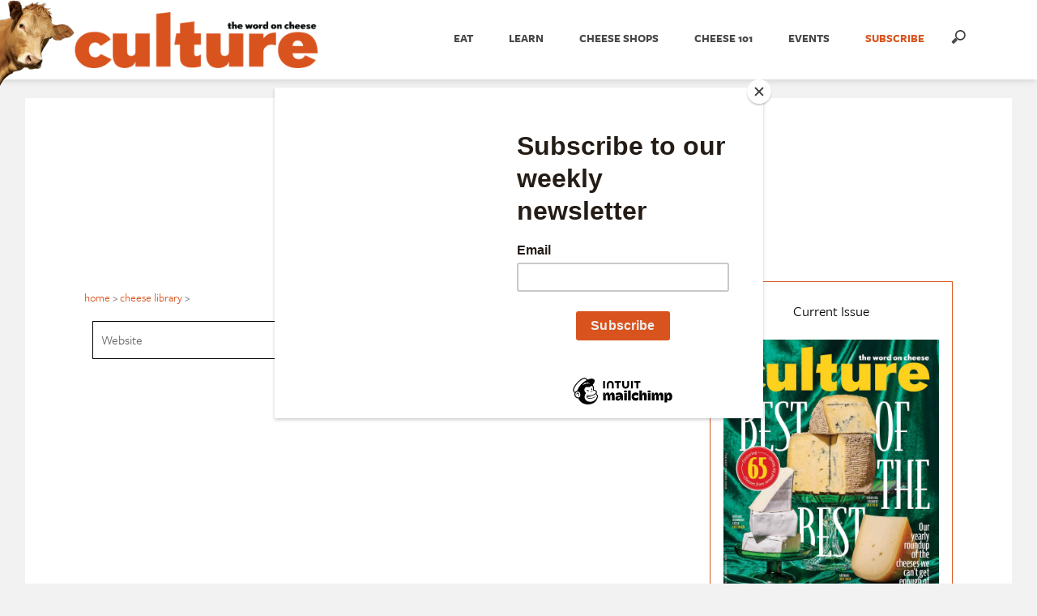

--- FILE ---
content_type: text/html; charset=UTF-8
request_url: https://culturecheesemag.com/cheese-library/Azeito
body_size: 17140
content:
<!doctype html>
<html lang="en-US">
	<head>
		
		<!-- Global site tag (gtag.js) - Google Analytics -->
		<script async src="https://www.googletagmanager.com/gtag/js?id=UA-8907274-1"></script>
		<script>
			window.dataLayer = window.dataLayer || [];
			function gtag(){dataLayer.push(arguments);}
			gtag('js', new Date());
			gtag('config', 'UA-8907274-1');
			gtag('config', 'G-HG4B9DGLMS');
		</script>
		
		<!-- Google Tag Manager -->
		<script>(function(w,d,s,l,i){w[l]=w[l]||[];w[l].push({'gtm.start':
		new Date().getTime(),event:'gtm.js'});var f=d.getElementsByTagName(s)[0],
		j=d.createElement(s),dl=l!='dataLayer'?'&l='+l:'';j.async=true;j.src=
		'https://www.googletagmanager.com/gtm.js?id='+i+dl;f.parentNode.insertBefore(j,f);
		})(window,document,'script','dataLayer','GTM-PJWWR7KM');</script>
		<!-- End Google Tag Manager -->

		<meta charset="utf-8">
		<meta name="viewport" content="width=device-width">
		<meta name="pocket-site-verification" content="f6af8345962084509bc46bbac7cef4" />
		<meta name="google-site-verification" content="YGOVyZ3aMn6SZIRkYDXYtiNgSpuHInysEJbgwM-yOYo" />
		<meta name="viewport" content="width=device-width, initial-scale=1.0"/>
		<meta name="msvalidate.01" content="4935C5EF7C01C8653A1D91C794779471" />
		<meta name="fo-verify" content="4108950a-41b8-4f8f-9669-2ec4e66b0785" />
		<link rel="icon" type="image/jpg" href="//culturecheesemag.com/culture-icon.jpg">
		<link rel="stylesheet" href="https://culturecheesemag.com/wp-content/themes/culturecheesemag_theme/style.css">
		<link rel="stylesheet" href="https://culturecheesemag.com/wp-content/themes/culturecheesemag_theme/css/responsive-nav.css">
		<link href="//netdna.bootstrapcdn.com/font-awesome/4.1.0/css/font-awesome.min.css" rel="stylesheet">
		<link rel="stylesheet" type="text/css" href="https://culturecheesemag.com/wp-content/themes/culturecheesemag_theme/css/dropdown.css" />
		<link href='https://fonts.googleapis.com/css?family=Open+Sans:400,300,300italic,400italic,600,600italic,700,700italic,800,800italic' rel='stylesheet' type='text/css'>
		
<!--
		<link rel='stylesheet' id='pointelle_default-css'  href='https://culturecheesemag.com/wp-content/plugins/pointelle-slider/css/skins/default/style.css?ver=2.0.3' type='text/css' media='all' />
-->

    <!-- Quantcast Tag -->

    <script type="text/javascript">
      var _qevents = _qevents || [];

      (function() {
      var elem = document.createElement('script');
      elem.src = (document.location.protocol == "https:" ? "https://secure" : "http://edge") + ".quantserve.com/quant.js";
      elem.async = true;
      elem.type = "text/javascript";
      var scpt = document.getElementsByTagName('script')[0];
      scpt.parentNode.insertBefore(elem, scpt);
      })();

      _qevents.push({
      qacct:"p-e4yZRRfhq0EY4"
      });
    </script>

    <script async='async' src='https://www.googletagservices.com/tag/js/gpt.js'></script>
    <script type='text/javascript'>
      var googletag = googletag || {};
      googletag.cmd = googletag.cmd || [];
    </script>

    <script type='text/javascript'>
		googletag.cmd.push(function() {
			googletag.defineSlot('/9679653/home_top_300x250', [300, 250], 'div-gpt-ad-1485269669951-0').addService(googletag.pubads());
			googletag.defineSlot('/9679653/leaderboard', [[728, 90],[728,180]], 'div-gpt-ad-1485269669951-1').addService(googletag.pubads());
			googletag.defineSlot('/9679653/home_new_bottom_right_300x250', [300, 250], 'div-gpt-ad-1485269669951-2').addService(googletag.pubads());
			googletag.defineSlot('/9679653/home_bottom_right_300x250', [300, 250], 'div-gpt-ad-1485269669951-3').addService(googletag.pubads());
			googletag.defineSlot('/9679653/bottom_leaderboard', [728, 90], 'div-gpt-ad-1485269669951-4').addService(googletag.pubads());
			googletag.pubads().enableSingleRequest();
			googletag.enableServices();
		});
    </script>

    <script>
      (function(i,s,o,g,r,a,m){i['GoogleAnalyticsObject']=r;i[r]=i[r]||function(){
      (i[r].q=i[r].q||[]).push(arguments)},i[r].l=1*new Date();a=s.createElement(o),
      m=s.getElementsByTagName(o)[0];a.async=1;a.src=g;m.parentNode.insertBefore(a,m)
      })(window,document,'script','//www.google-analytics.com/analytics.js','ga');

      ga('create', 'UA-8907274-1', 'auto');
      ga('send', 'pageview');
    </script>
	  
	  
	  <!-- Facebook Pixel Code -->
	  <script>
		  !function(f,b,e,v,n,t,s)
		  {if(f.fbq)return;n=f.fbq=function(){n.callMethod?
			  n.callMethod.apply(n,arguments):n.queue.push(arguments)};
		   if(!f._fbq)f._fbq=n;n.push=n;n.loaded=!0;n.version='2.0';
		   n.queue=[];t=b.createElement(e);t.async=!0;
		   t.src=v;s=b.getElementsByTagName(e)[0];
		   s.parentNode.insertBefore(t,s)}(window,document,'script',
										   'https://connect.facebook.net/en_US/fbevents.js');
		  fbq('init', '609772932943509'); 
		  fbq('track', 'PageView');
	  </script>
	  <noscript>
		  <img height="1" width="1"
			   src="https://www.facebook.com/tr?id=609772932943509&ev=PageView
					&noscript=1"/>
	  </noscript>
	  <!-- End Facebook Pixel Code -->
	  
		<!-- Mailchimp POPUP Code -->
		<script id="mcjs">!function(c,h,i,m,p){m=c.createElement(h),p=c.getElementsByTagName(h)[0],m.async=1,m.src=i,p.parentNode.insertBefore(m,p)}(document,"script","https://chimpstatic.com/mcjs-connected/js/users/c636c679f05cb1485e3abb43f/d548fffb0a7ebdf63418d1370.js");</script>
		<!-- End Mailchimp POPUP Code -->
		
<meta name='robots' content='index, follow, max-image-preview:large, max-snippet:-1, max-video-preview:-1' />
	<style>img:is([sizes="auto" i], [sizes^="auto," i]) { contain-intrinsic-size: 3000px 1500px }</style>
	
	<!-- This site is optimized with the Yoast SEO Premium plugin v24.4 (Yoast SEO v24.4) - https://yoast.com/wordpress/plugins/seo/ -->
	<title>Cheese | culture: the word on cheese</title>
	<link rel="canonical" href="https://culturecheesemag.com/cheese-library/" />
	<meta property="og:locale" content="en_US" />
	<meta property="og:type" content="website" />
	<meta property="og:site_name" content="culture: the word on cheese" />
	<meta property="og:image" content="https://culturecheesemag.com/wp-content/uploads/2020/10/Society6Avatar.jpg" />
	<meta property="og:image:width" content="900" />
	<meta property="og:image:height" content="900" />
	<meta property="og:image:type" content="image/jpeg" />
	<meta name="twitter:card" content="summary_large_image" />
	<meta name="twitter:site" content="@culturecheese" />
	<script type="application/ld+json" class="yoast-schema-graph">{"@context":"https://schema.org","@graph":[{"@type":"WebSite","@id":"https://culturecheesemag.com/#website","url":"https://culturecheesemag.com/","name":"culture: the word on cheese","description":"Culture, America&#039;s magazine for cheese lovers, delivers stories about cheeses, cheesemakers, travel to gorgeous cheese regions, and practical tips on buying, presenting, and cooking with cheese.","publisher":{"@id":"https://culturecheesemag.com/#organization"},"potentialAction":[{"@type":"SearchAction","target":{"@type":"EntryPoint","urlTemplate":"https://culturecheesemag.com/?s={search_term_string}"},"query-input":{"@type":"PropertyValueSpecification","valueRequired":true,"valueName":"search_term_string"}}],"inLanguage":"en-US"},{"@type":"Organization","@id":"https://culturecheesemag.com/#organization","name":"Culture Cheese Magazine","url":"https://culturecheesemag.com/","logo":{"@type":"ImageObject","inLanguage":"en-US","@id":"https://culturecheesemag.com/#/schema/logo/image/","url":"https://culturecheesemag.com/wp-content/uploads/2018/08/Culture-Logo.jpg","contentUrl":"https://culturecheesemag.com/wp-content/uploads/2018/08/Culture-Logo.jpg","width":545,"height":545,"caption":"Culture Cheese Magazine"},"image":{"@id":"https://culturecheesemag.com/#/schema/logo/image/"},"sameAs":["https://www.facebook.com/culturecheesemag","https://x.com/culturecheese","https://www.instagram.com/culturecheese/"]}]}</script>
	<!-- / Yoast SEO Premium plugin. -->


<link rel='dns-prefetch' href='//static.addtoany.com' />
<script type="text/javascript">
/* <![CDATA[ */
window._wpemojiSettings = {"baseUrl":"https:\/\/s.w.org\/images\/core\/emoji\/16.0.1\/72x72\/","ext":".png","svgUrl":"https:\/\/s.w.org\/images\/core\/emoji\/16.0.1\/svg\/","svgExt":".svg","source":{"concatemoji":"https:\/\/culturecheesemag.com\/wp-includes\/js\/wp-emoji-release.min.js?ver=6.8.3"}};
/*! This file is auto-generated */
!function(s,n){var o,i,e;function c(e){try{var t={supportTests:e,timestamp:(new Date).valueOf()};sessionStorage.setItem(o,JSON.stringify(t))}catch(e){}}function p(e,t,n){e.clearRect(0,0,e.canvas.width,e.canvas.height),e.fillText(t,0,0);var t=new Uint32Array(e.getImageData(0,0,e.canvas.width,e.canvas.height).data),a=(e.clearRect(0,0,e.canvas.width,e.canvas.height),e.fillText(n,0,0),new Uint32Array(e.getImageData(0,0,e.canvas.width,e.canvas.height).data));return t.every(function(e,t){return e===a[t]})}function u(e,t){e.clearRect(0,0,e.canvas.width,e.canvas.height),e.fillText(t,0,0);for(var n=e.getImageData(16,16,1,1),a=0;a<n.data.length;a++)if(0!==n.data[a])return!1;return!0}function f(e,t,n,a){switch(t){case"flag":return n(e,"\ud83c\udff3\ufe0f\u200d\u26a7\ufe0f","\ud83c\udff3\ufe0f\u200b\u26a7\ufe0f")?!1:!n(e,"\ud83c\udde8\ud83c\uddf6","\ud83c\udde8\u200b\ud83c\uddf6")&&!n(e,"\ud83c\udff4\udb40\udc67\udb40\udc62\udb40\udc65\udb40\udc6e\udb40\udc67\udb40\udc7f","\ud83c\udff4\u200b\udb40\udc67\u200b\udb40\udc62\u200b\udb40\udc65\u200b\udb40\udc6e\u200b\udb40\udc67\u200b\udb40\udc7f");case"emoji":return!a(e,"\ud83e\udedf")}return!1}function g(e,t,n,a){var r="undefined"!=typeof WorkerGlobalScope&&self instanceof WorkerGlobalScope?new OffscreenCanvas(300,150):s.createElement("canvas"),o=r.getContext("2d",{willReadFrequently:!0}),i=(o.textBaseline="top",o.font="600 32px Arial",{});return e.forEach(function(e){i[e]=t(o,e,n,a)}),i}function t(e){var t=s.createElement("script");t.src=e,t.defer=!0,s.head.appendChild(t)}"undefined"!=typeof Promise&&(o="wpEmojiSettingsSupports",i=["flag","emoji"],n.supports={everything:!0,everythingExceptFlag:!0},e=new Promise(function(e){s.addEventListener("DOMContentLoaded",e,{once:!0})}),new Promise(function(t){var n=function(){try{var e=JSON.parse(sessionStorage.getItem(o));if("object"==typeof e&&"number"==typeof e.timestamp&&(new Date).valueOf()<e.timestamp+604800&&"object"==typeof e.supportTests)return e.supportTests}catch(e){}return null}();if(!n){if("undefined"!=typeof Worker&&"undefined"!=typeof OffscreenCanvas&&"undefined"!=typeof URL&&URL.createObjectURL&&"undefined"!=typeof Blob)try{var e="postMessage("+g.toString()+"("+[JSON.stringify(i),f.toString(),p.toString(),u.toString()].join(",")+"));",a=new Blob([e],{type:"text/javascript"}),r=new Worker(URL.createObjectURL(a),{name:"wpTestEmojiSupports"});return void(r.onmessage=function(e){c(n=e.data),r.terminate(),t(n)})}catch(e){}c(n=g(i,f,p,u))}t(n)}).then(function(e){for(var t in e)n.supports[t]=e[t],n.supports.everything=n.supports.everything&&n.supports[t],"flag"!==t&&(n.supports.everythingExceptFlag=n.supports.everythingExceptFlag&&n.supports[t]);n.supports.everythingExceptFlag=n.supports.everythingExceptFlag&&!n.supports.flag,n.DOMReady=!1,n.readyCallback=function(){n.DOMReady=!0}}).then(function(){return e}).then(function(){var e;n.supports.everything||(n.readyCallback(),(e=n.source||{}).concatemoji?t(e.concatemoji):e.wpemoji&&e.twemoji&&(t(e.twemoji),t(e.wpemoji)))}))}((window,document),window._wpemojiSettings);
/* ]]> */
</script>
<link rel='stylesheet' id='wprm-public-css' href='https://culturecheesemag.com/wp-content/plugins/wp-recipe-maker/dist/public-modern.css?ver=9.8.2' type='text/css' media='all' />
<link rel='stylesheet' id='sbi_styles-css' href='https://culturecheesemag.com/wp-content/plugins/instagram-feed-pro/css/sbi-styles.min.css?ver=6.5.1' type='text/css' media='all' />
<style id='wp-emoji-styles-inline-css' type='text/css'>

	img.wp-smiley, img.emoji {
		display: inline !important;
		border: none !important;
		box-shadow: none !important;
		height: 1em !important;
		width: 1em !important;
		margin: 0 0.07em !important;
		vertical-align: -0.1em !important;
		background: none !important;
		padding: 0 !important;
	}
</style>
<link rel='stylesheet' id='wp-block-library-css' href='https://culturecheesemag.com/wp-includes/css/dist/block-library/style.min.css?ver=6.8.3' type='text/css' media='all' />
<style id='classic-theme-styles-inline-css' type='text/css'>
/*! This file is auto-generated */
.wp-block-button__link{color:#fff;background-color:#32373c;border-radius:9999px;box-shadow:none;text-decoration:none;padding:calc(.667em + 2px) calc(1.333em + 2px);font-size:1.125em}.wp-block-file__button{background:#32373c;color:#fff;text-decoration:none}
</style>
<style id='co-authors-plus-coauthors-style-inline-css' type='text/css'>
.wp-block-co-authors-plus-coauthors.is-layout-flow [class*=wp-block-co-authors-plus]{display:inline}

</style>
<style id='co-authors-plus-avatar-style-inline-css' type='text/css'>
.wp-block-co-authors-plus-avatar :where(img){height:auto;max-width:100%;vertical-align:bottom}.wp-block-co-authors-plus-coauthors.is-layout-flow .wp-block-co-authors-plus-avatar :where(img){vertical-align:middle}.wp-block-co-authors-plus-avatar:is(.alignleft,.alignright){display:table}.wp-block-co-authors-plus-avatar.aligncenter{display:table;margin-inline:auto}

</style>
<style id='co-authors-plus-image-style-inline-css' type='text/css'>
.wp-block-co-authors-plus-image{margin-bottom:0}.wp-block-co-authors-plus-image :where(img){height:auto;max-width:100%;vertical-align:bottom}.wp-block-co-authors-plus-coauthors.is-layout-flow .wp-block-co-authors-plus-image :where(img){vertical-align:middle}.wp-block-co-authors-plus-image:is(.alignfull,.alignwide) :where(img){width:100%}.wp-block-co-authors-plus-image:is(.alignleft,.alignright){display:table}.wp-block-co-authors-plus-image.aligncenter{display:table;margin-inline:auto}

</style>
<style id='global-styles-inline-css' type='text/css'>
:root{--wp--preset--aspect-ratio--square: 1;--wp--preset--aspect-ratio--4-3: 4/3;--wp--preset--aspect-ratio--3-4: 3/4;--wp--preset--aspect-ratio--3-2: 3/2;--wp--preset--aspect-ratio--2-3: 2/3;--wp--preset--aspect-ratio--16-9: 16/9;--wp--preset--aspect-ratio--9-16: 9/16;--wp--preset--color--black: #000000;--wp--preset--color--cyan-bluish-gray: #abb8c3;--wp--preset--color--white: #ffffff;--wp--preset--color--pale-pink: #f78da7;--wp--preset--color--vivid-red: #cf2e2e;--wp--preset--color--luminous-vivid-orange: #ff6900;--wp--preset--color--luminous-vivid-amber: #fcb900;--wp--preset--color--light-green-cyan: #7bdcb5;--wp--preset--color--vivid-green-cyan: #00d084;--wp--preset--color--pale-cyan-blue: #8ed1fc;--wp--preset--color--vivid-cyan-blue: #0693e3;--wp--preset--color--vivid-purple: #9b51e0;--wp--preset--gradient--vivid-cyan-blue-to-vivid-purple: linear-gradient(135deg,rgba(6,147,227,1) 0%,rgb(155,81,224) 100%);--wp--preset--gradient--light-green-cyan-to-vivid-green-cyan: linear-gradient(135deg,rgb(122,220,180) 0%,rgb(0,208,130) 100%);--wp--preset--gradient--luminous-vivid-amber-to-luminous-vivid-orange: linear-gradient(135deg,rgba(252,185,0,1) 0%,rgba(255,105,0,1) 100%);--wp--preset--gradient--luminous-vivid-orange-to-vivid-red: linear-gradient(135deg,rgba(255,105,0,1) 0%,rgb(207,46,46) 100%);--wp--preset--gradient--very-light-gray-to-cyan-bluish-gray: linear-gradient(135deg,rgb(238,238,238) 0%,rgb(169,184,195) 100%);--wp--preset--gradient--cool-to-warm-spectrum: linear-gradient(135deg,rgb(74,234,220) 0%,rgb(151,120,209) 20%,rgb(207,42,186) 40%,rgb(238,44,130) 60%,rgb(251,105,98) 80%,rgb(254,248,76) 100%);--wp--preset--gradient--blush-light-purple: linear-gradient(135deg,rgb(255,206,236) 0%,rgb(152,150,240) 100%);--wp--preset--gradient--blush-bordeaux: linear-gradient(135deg,rgb(254,205,165) 0%,rgb(254,45,45) 50%,rgb(107,0,62) 100%);--wp--preset--gradient--luminous-dusk: linear-gradient(135deg,rgb(255,203,112) 0%,rgb(199,81,192) 50%,rgb(65,88,208) 100%);--wp--preset--gradient--pale-ocean: linear-gradient(135deg,rgb(255,245,203) 0%,rgb(182,227,212) 50%,rgb(51,167,181) 100%);--wp--preset--gradient--electric-grass: linear-gradient(135deg,rgb(202,248,128) 0%,rgb(113,206,126) 100%);--wp--preset--gradient--midnight: linear-gradient(135deg,rgb(2,3,129) 0%,rgb(40,116,252) 100%);--wp--preset--font-size--small: 13px;--wp--preset--font-size--medium: 20px;--wp--preset--font-size--large: 36px;--wp--preset--font-size--x-large: 42px;--wp--preset--spacing--20: 0.44rem;--wp--preset--spacing--30: 0.67rem;--wp--preset--spacing--40: 1rem;--wp--preset--spacing--50: 1.5rem;--wp--preset--spacing--60: 2.25rem;--wp--preset--spacing--70: 3.38rem;--wp--preset--spacing--80: 5.06rem;--wp--preset--shadow--natural: 6px 6px 9px rgba(0, 0, 0, 0.2);--wp--preset--shadow--deep: 12px 12px 50px rgba(0, 0, 0, 0.4);--wp--preset--shadow--sharp: 6px 6px 0px rgba(0, 0, 0, 0.2);--wp--preset--shadow--outlined: 6px 6px 0px -3px rgba(255, 255, 255, 1), 6px 6px rgba(0, 0, 0, 1);--wp--preset--shadow--crisp: 6px 6px 0px rgba(0, 0, 0, 1);}:where(.is-layout-flex){gap: 0.5em;}:where(.is-layout-grid){gap: 0.5em;}body .is-layout-flex{display: flex;}.is-layout-flex{flex-wrap: wrap;align-items: center;}.is-layout-flex > :is(*, div){margin: 0;}body .is-layout-grid{display: grid;}.is-layout-grid > :is(*, div){margin: 0;}:where(.wp-block-columns.is-layout-flex){gap: 2em;}:where(.wp-block-columns.is-layout-grid){gap: 2em;}:where(.wp-block-post-template.is-layout-flex){gap: 1.25em;}:where(.wp-block-post-template.is-layout-grid){gap: 1.25em;}.has-black-color{color: var(--wp--preset--color--black) !important;}.has-cyan-bluish-gray-color{color: var(--wp--preset--color--cyan-bluish-gray) !important;}.has-white-color{color: var(--wp--preset--color--white) !important;}.has-pale-pink-color{color: var(--wp--preset--color--pale-pink) !important;}.has-vivid-red-color{color: var(--wp--preset--color--vivid-red) !important;}.has-luminous-vivid-orange-color{color: var(--wp--preset--color--luminous-vivid-orange) !important;}.has-luminous-vivid-amber-color{color: var(--wp--preset--color--luminous-vivid-amber) !important;}.has-light-green-cyan-color{color: var(--wp--preset--color--light-green-cyan) !important;}.has-vivid-green-cyan-color{color: var(--wp--preset--color--vivid-green-cyan) !important;}.has-pale-cyan-blue-color{color: var(--wp--preset--color--pale-cyan-blue) !important;}.has-vivid-cyan-blue-color{color: var(--wp--preset--color--vivid-cyan-blue) !important;}.has-vivid-purple-color{color: var(--wp--preset--color--vivid-purple) !important;}.has-black-background-color{background-color: var(--wp--preset--color--black) !important;}.has-cyan-bluish-gray-background-color{background-color: var(--wp--preset--color--cyan-bluish-gray) !important;}.has-white-background-color{background-color: var(--wp--preset--color--white) !important;}.has-pale-pink-background-color{background-color: var(--wp--preset--color--pale-pink) !important;}.has-vivid-red-background-color{background-color: var(--wp--preset--color--vivid-red) !important;}.has-luminous-vivid-orange-background-color{background-color: var(--wp--preset--color--luminous-vivid-orange) !important;}.has-luminous-vivid-amber-background-color{background-color: var(--wp--preset--color--luminous-vivid-amber) !important;}.has-light-green-cyan-background-color{background-color: var(--wp--preset--color--light-green-cyan) !important;}.has-vivid-green-cyan-background-color{background-color: var(--wp--preset--color--vivid-green-cyan) !important;}.has-pale-cyan-blue-background-color{background-color: var(--wp--preset--color--pale-cyan-blue) !important;}.has-vivid-cyan-blue-background-color{background-color: var(--wp--preset--color--vivid-cyan-blue) !important;}.has-vivid-purple-background-color{background-color: var(--wp--preset--color--vivid-purple) !important;}.has-black-border-color{border-color: var(--wp--preset--color--black) !important;}.has-cyan-bluish-gray-border-color{border-color: var(--wp--preset--color--cyan-bluish-gray) !important;}.has-white-border-color{border-color: var(--wp--preset--color--white) !important;}.has-pale-pink-border-color{border-color: var(--wp--preset--color--pale-pink) !important;}.has-vivid-red-border-color{border-color: var(--wp--preset--color--vivid-red) !important;}.has-luminous-vivid-orange-border-color{border-color: var(--wp--preset--color--luminous-vivid-orange) !important;}.has-luminous-vivid-amber-border-color{border-color: var(--wp--preset--color--luminous-vivid-amber) !important;}.has-light-green-cyan-border-color{border-color: var(--wp--preset--color--light-green-cyan) !important;}.has-vivid-green-cyan-border-color{border-color: var(--wp--preset--color--vivid-green-cyan) !important;}.has-pale-cyan-blue-border-color{border-color: var(--wp--preset--color--pale-cyan-blue) !important;}.has-vivid-cyan-blue-border-color{border-color: var(--wp--preset--color--vivid-cyan-blue) !important;}.has-vivid-purple-border-color{border-color: var(--wp--preset--color--vivid-purple) !important;}.has-vivid-cyan-blue-to-vivid-purple-gradient-background{background: var(--wp--preset--gradient--vivid-cyan-blue-to-vivid-purple) !important;}.has-light-green-cyan-to-vivid-green-cyan-gradient-background{background: var(--wp--preset--gradient--light-green-cyan-to-vivid-green-cyan) !important;}.has-luminous-vivid-amber-to-luminous-vivid-orange-gradient-background{background: var(--wp--preset--gradient--luminous-vivid-amber-to-luminous-vivid-orange) !important;}.has-luminous-vivid-orange-to-vivid-red-gradient-background{background: var(--wp--preset--gradient--luminous-vivid-orange-to-vivid-red) !important;}.has-very-light-gray-to-cyan-bluish-gray-gradient-background{background: var(--wp--preset--gradient--very-light-gray-to-cyan-bluish-gray) !important;}.has-cool-to-warm-spectrum-gradient-background{background: var(--wp--preset--gradient--cool-to-warm-spectrum) !important;}.has-blush-light-purple-gradient-background{background: var(--wp--preset--gradient--blush-light-purple) !important;}.has-blush-bordeaux-gradient-background{background: var(--wp--preset--gradient--blush-bordeaux) !important;}.has-luminous-dusk-gradient-background{background: var(--wp--preset--gradient--luminous-dusk) !important;}.has-pale-ocean-gradient-background{background: var(--wp--preset--gradient--pale-ocean) !important;}.has-electric-grass-gradient-background{background: var(--wp--preset--gradient--electric-grass) !important;}.has-midnight-gradient-background{background: var(--wp--preset--gradient--midnight) !important;}.has-small-font-size{font-size: var(--wp--preset--font-size--small) !important;}.has-medium-font-size{font-size: var(--wp--preset--font-size--medium) !important;}.has-large-font-size{font-size: var(--wp--preset--font-size--large) !important;}.has-x-large-font-size{font-size: var(--wp--preset--font-size--x-large) !important;}
:where(.wp-block-post-template.is-layout-flex){gap: 1.25em;}:where(.wp-block-post-template.is-layout-grid){gap: 1.25em;}
:where(.wp-block-columns.is-layout-flex){gap: 2em;}:where(.wp-block-columns.is-layout-grid){gap: 2em;}
:root :where(.wp-block-pullquote){font-size: 1.5em;line-height: 1.6;}
</style>
<link rel='stylesheet' id='contact-form-7-css' href='https://culturecheesemag.com/wp-content/plugins/contact-form-7/includes/css/styles.css?ver=6.0.3' type='text/css' media='all' />
<link rel='stylesheet' id='ppress-frontend-css' href='https://culturecheesemag.com/wp-content/plugins/wp-user-avatar/assets/css/frontend.min.css?ver=4.15.21' type='text/css' media='all' />
<link rel='stylesheet' id='ppress-flatpickr-css' href='https://culturecheesemag.com/wp-content/plugins/wp-user-avatar/assets/flatpickr/flatpickr.min.css?ver=4.15.21' type='text/css' media='all' />
<link rel='stylesheet' id='ppress-select2-css' href='https://culturecheesemag.com/wp-content/plugins/wp-user-avatar/assets/select2/select2.min.css?ver=6.8.3' type='text/css' media='all' />
<link rel='stylesheet' id='owl-style-carousel-css' href='https://culturecheesemag.com/wp-content/themes/culturecheesemag_theme/css/owl.carousel.css?ver=6.8.3' type='text/css' media='all' />
<style id='akismet-widget-style-inline-css' type='text/css'>

			.a-stats {
				--akismet-color-mid-green: #357b49;
				--akismet-color-white: #fff;
				--akismet-color-light-grey: #f6f7f7;

				max-width: 350px;
				width: auto;
			}

			.a-stats * {
				all: unset;
				box-sizing: border-box;
			}

			.a-stats strong {
				font-weight: 600;
			}

			.a-stats a.a-stats__link,
			.a-stats a.a-stats__link:visited,
			.a-stats a.a-stats__link:active {
				background: var(--akismet-color-mid-green);
				border: none;
				box-shadow: none;
				border-radius: 8px;
				color: var(--akismet-color-white);
				cursor: pointer;
				display: block;
				font-family: -apple-system, BlinkMacSystemFont, 'Segoe UI', 'Roboto', 'Oxygen-Sans', 'Ubuntu', 'Cantarell', 'Helvetica Neue', sans-serif;
				font-weight: 500;
				padding: 12px;
				text-align: center;
				text-decoration: none;
				transition: all 0.2s ease;
			}

			/* Extra specificity to deal with TwentyTwentyOne focus style */
			.widget .a-stats a.a-stats__link:focus {
				background: var(--akismet-color-mid-green);
				color: var(--akismet-color-white);
				text-decoration: none;
			}

			.a-stats a.a-stats__link:hover {
				filter: brightness(110%);
				box-shadow: 0 4px 12px rgba(0, 0, 0, 0.06), 0 0 2px rgba(0, 0, 0, 0.16);
			}

			.a-stats .count {
				color: var(--akismet-color-white);
				display: block;
				font-size: 1.5em;
				line-height: 1.4;
				padding: 0 13px;
				white-space: nowrap;
			}
		
</style>
<link rel='stylesheet' id='culture_cheeseLibrary-css' href='https://culturecheesemag.com/wp-content/plugins/culture_cheeseLibrary/cheeseLibrary.css?ver=6.8.3' type='text/css' media='all' />
<link rel='stylesheet' id='addtoany-css' href='https://culturecheesemag.com/wp-content/plugins/add-to-any/addtoany.min.css?ver=1.16' type='text/css' media='all' />
<script type="text/javascript" src="https://culturecheesemag.com/wp-includes/js/jquery/jquery.min.js?ver=3.7.1" id="jquery-core-js"></script>
<script type="text/javascript" src="https://culturecheesemag.com/wp-includes/js/jquery/jquery-migrate.min.js?ver=3.4.1" id="jquery-migrate-js"></script>
<script type="text/javascript" id="sbi_scripts-js-extra">
/* <![CDATA[ */
var sb_instagram_js_options = {"font_method":"svg","resized_url":"https:\/\/culturecheesemag.com\/wp-content\/uploads\/sb-instagram-feed-images\/","placeholder":"https:\/\/culturecheesemag.com\/wp-content\/plugins\/instagram-feed-pro\/img\/placeholder.png","br_adjust":"1"};
var sbiTranslations = {"share":"Share"};
/* ]]> */
</script>
<script type="text/javascript" src="https://culturecheesemag.com/wp-content/plugins/instagram-feed-pro/js/sbi-scripts.min.js?ver=6.5.1" id="sbi_scripts-js"></script>
<script type="text/javascript" id="addtoany-core-js-before">
/* <![CDATA[ */
window.a2a_config=window.a2a_config||{};a2a_config.callbacks=[];a2a_config.overlays=[];a2a_config.templates={};
/* ]]> */
</script>
<script type="text/javascript" defer src="https://static.addtoany.com/menu/page.js" id="addtoany-core-js"></script>
<script type="text/javascript" defer src="https://culturecheesemag.com/wp-content/plugins/add-to-any/addtoany.min.js?ver=1.1" id="addtoany-jquery-js"></script>
<script type="text/javascript" src="https://culturecheesemag.com/wp-content/plugins/wp-user-avatar/assets/flatpickr/flatpickr.min.js?ver=4.15.21" id="ppress-flatpickr-js"></script>
<script type="text/javascript" src="https://culturecheesemag.com/wp-content/plugins/wp-user-avatar/assets/select2/select2.min.js?ver=4.15.21" id="ppress-select2-js"></script>
<script type="text/javascript" src="https://culturecheesemag.com/wp-content/themes/culturecheesemag_theme/js/slick.min.js?ver=6.8.3" id="slick-js-js"></script>
<script type="text/javascript" src="https://culturecheesemag.com/wp-content/plugins/culture_cheeseRetailers/cheeseRetailers.js?ver=6.8.3" id="cheese-retailer-js-js"></script>
<script type="text/javascript" src="https://culturecheesemag.com/wp-content/themes/culturecheesemag_theme/js/jssor.js?ver=6.8.3" id="jssor-js-js"></script>
<script type="text/javascript" src="https://culturecheesemag.com/wp-content/themes/culturecheesemag_theme/js/jssor.slider.js?ver=6.8.3" id="jssor-slider-js-js"></script>
<script type="text/javascript" src="https://culturecheesemag.com/wp-content/themes/culturecheesemag_theme/js/main.js?ver=6.8.3" id="main-js-js"></script>
<link rel="https://api.w.org/" href="https://culturecheesemag.com/wp-json/" /><link rel="EditURI" type="application/rsd+xml" title="RSD" href="https://culturecheesemag.com/xmlrpc.php?rsd" />
<style type="text/css">
			.wpsdc-drop-cap {				
				padding : 0;
				font-size : 5em;
				line-height : 0.8em;}
		</style><style type="text/css"> .tippy-box[data-theme~="wprm"] { background-color: #333333; color: #FFFFFF; } .tippy-box[data-theme~="wprm"][data-placement^="top"] > .tippy-arrow::before { border-top-color: #333333; } .tippy-box[data-theme~="wprm"][data-placement^="bottom"] > .tippy-arrow::before { border-bottom-color: #333333; } .tippy-box[data-theme~="wprm"][data-placement^="left"] > .tippy-arrow::before { border-left-color: #333333; } .tippy-box[data-theme~="wprm"][data-placement^="right"] > .tippy-arrow::before { border-right-color: #333333; } .tippy-box[data-theme~="wprm"] a { color: #FFFFFF; } .wprm-comment-rating svg { width: 18px !important; height: 18px !important; } img.wprm-comment-rating { width: 90px !important; height: 18px !important; } body { --comment-rating-star-color: #343434; } body { --wprm-popup-font-size: 16px; } body { --wprm-popup-background: #ffffff; } body { --wprm-popup-title: #000000; } body { --wprm-popup-content: #444444; } body { --wprm-popup-button-background: #444444; } body { --wprm-popup-button-text: #ffffff; }</style><style type="text/css">.wprm-glossary-term {color: #5A822B;text-decoration: underline;cursor: help;}</style><style type="text/css">.wprm-recipe-template-snippet-basic-buttons {
    font-family: inherit; /* wprm_font_family type=font */
    font-size: 0.9em; /* wprm_font_size type=font_size */
    text-align: center; /* wprm_text_align type=align */
    margin-top: 0px; /* wprm_margin_top type=size */
    margin-bottom: 10px; /* wprm_margin_bottom type=size */
}
.wprm-recipe-template-snippet-basic-buttons a  {
    margin: 5px; /* wprm_margin_button type=size */
    margin: 5px; /* wprm_margin_button type=size */
}

.wprm-recipe-template-snippet-basic-buttons a:first-child {
    margin-left: 0;
}
.wprm-recipe-template-snippet-basic-buttons a:last-child {
    margin-right: 0;
}.wprm-recipe-template-chic {
    margin: 20px auto;
    background-color: #fafafa; /* wprm_background type=color */
    font-family: -apple-system, BlinkMacSystemFont, "Segoe UI", Roboto, Oxygen-Sans, Ubuntu, Cantarell, "Helvetica Neue", sans-serif; /* wprm_main_font_family type=font */
    font-size: 0.9em; /* wprm_main_font_size type=font_size */
    line-height: 1.5em; /* wprm_main_line_height type=font_size */
    color: #333333; /* wprm_main_text type=color */
    max-width: 650px; /* wprm_max_width type=size */
}
.wprm-recipe-template-chic a {
    color: #3498db; /* wprm_link type=color */
}
.wprm-recipe-template-chic p, .wprm-recipe-template-chic li {
    font-family: -apple-system, BlinkMacSystemFont, "Segoe UI", Roboto, Oxygen-Sans, Ubuntu, Cantarell, "Helvetica Neue", sans-serif; /* wprm_main_font_family type=font */
    font-size: 1em !important;
    line-height: 1.5em !important; /* wprm_main_line_height type=font_size */
}
.wprm-recipe-template-chic li {
    margin: 0 0 0 32px !important;
    padding: 0 !important;
}
.rtl .wprm-recipe-template-chic li {
    margin: 0 32px 0 0 !important;
}
.wprm-recipe-template-chic ol, .wprm-recipe-template-chic ul {
    margin: 0 !important;
    padding: 0 !important;
}
.wprm-recipe-template-chic br {
    display: none;
}
.wprm-recipe-template-chic .wprm-recipe-name,
.wprm-recipe-template-chic .wprm-recipe-header {
    font-family: -apple-system, BlinkMacSystemFont, "Segoe UI", Roboto, Oxygen-Sans, Ubuntu, Cantarell, "Helvetica Neue", sans-serif; /* wprm_header_font_family type=font */
    color: #000000; /* wprm_header_text type=color */
    line-height: 1.3em; /* wprm_header_line_height type=font_size */
}
.wprm-recipe-template-chic h1,
.wprm-recipe-template-chic h2,
.wprm-recipe-template-chic h3,
.wprm-recipe-template-chic h4,
.wprm-recipe-template-chic h5,
.wprm-recipe-template-chic h6 {
    font-family: -apple-system, BlinkMacSystemFont, "Segoe UI", Roboto, Oxygen-Sans, Ubuntu, Cantarell, "Helvetica Neue", sans-serif; /* wprm_header_font_family type=font */
    color: #212121; /* wprm_header_text type=color */
    line-height: 1.3em; /* wprm_header_line_height type=font_size */
    margin: 0 !important;
    padding: 0 !important;
}
.wprm-recipe-template-chic .wprm-recipe-header {
    margin-top: 1.2em !important;
}
.wprm-recipe-template-chic h1 {
    font-size: 2em; /* wprm_h1_size type=font_size */
}
.wprm-recipe-template-chic h2 {
    font-size: 1.8em; /* wprm_h2_size type=font_size */
}
.wprm-recipe-template-chic h3 {
    font-size: 1.2em; /* wprm_h3_size type=font_size */
}
.wprm-recipe-template-chic h4 {
    font-size: 1em; /* wprm_h4_size type=font_size */
}
.wprm-recipe-template-chic h5 {
    font-size: 1em; /* wprm_h5_size type=font_size */
}
.wprm-recipe-template-chic h6 {
    font-size: 1em; /* wprm_h6_size type=font_size */
}.wprm-recipe-template-chic {
    font-size: 1em; /* wprm_main_font_size type=font_size */
	border-style: solid; /* wprm_border_style type=border */
	border-width: 1px; /* wprm_border_width type=size */
	border-color: #E0E0E0; /* wprm_border type=color */
    padding: 10px;
    background-color: #ffffff; /* wprm_background type=color */
    max-width: 950px; /* wprm_max_width type=size */
}
.wprm-recipe-template-chic a {
    color: #5A822B; /* wprm_link type=color */
}
.wprm-recipe-template-chic .wprm-recipe-name {
    line-height: 1.3em;
    font-weight: bold;
}
.wprm-recipe-template-chic .wprm-template-chic-buttons {
	clear: both;
    font-size: 0.9em;
    text-align: center;
}
.wprm-recipe-template-chic .wprm-template-chic-buttons .wprm-recipe-icon {
    margin-right: 5px;
}
.wprm-recipe-template-chic .wprm-recipe-header {
	margin-bottom: 0.5em !important;
}
.wprm-recipe-template-chic .wprm-nutrition-label-container {
	font-size: 0.9em;
}
.wprm-recipe-template-chic .wprm-call-to-action {
	border-radius: 3px;
}.wprm-recipe-template-compact-howto {
    margin: 20px auto;
    background-color: #fafafa; /* wprm_background type=color */
    font-family: -apple-system, BlinkMacSystemFont, "Segoe UI", Roboto, Oxygen-Sans, Ubuntu, Cantarell, "Helvetica Neue", sans-serif; /* wprm_main_font_family type=font */
    font-size: 0.9em; /* wprm_main_font_size type=font_size */
    line-height: 1.5em; /* wprm_main_line_height type=font_size */
    color: #333333; /* wprm_main_text type=color */
    max-width: 650px; /* wprm_max_width type=size */
}
.wprm-recipe-template-compact-howto a {
    color: #3498db; /* wprm_link type=color */
}
.wprm-recipe-template-compact-howto p, .wprm-recipe-template-compact-howto li {
    font-family: -apple-system, BlinkMacSystemFont, "Segoe UI", Roboto, Oxygen-Sans, Ubuntu, Cantarell, "Helvetica Neue", sans-serif; /* wprm_main_font_family type=font */
    font-size: 1em !important;
    line-height: 1.5em !important; /* wprm_main_line_height type=font_size */
}
.wprm-recipe-template-compact-howto li {
    margin: 0 0 0 32px !important;
    padding: 0 !important;
}
.rtl .wprm-recipe-template-compact-howto li {
    margin: 0 32px 0 0 !important;
}
.wprm-recipe-template-compact-howto ol, .wprm-recipe-template-compact-howto ul {
    margin: 0 !important;
    padding: 0 !important;
}
.wprm-recipe-template-compact-howto br {
    display: none;
}
.wprm-recipe-template-compact-howto .wprm-recipe-name,
.wprm-recipe-template-compact-howto .wprm-recipe-header {
    font-family: -apple-system, BlinkMacSystemFont, "Segoe UI", Roboto, Oxygen-Sans, Ubuntu, Cantarell, "Helvetica Neue", sans-serif; /* wprm_header_font_family type=font */
    color: #000000; /* wprm_header_text type=color */
    line-height: 1.3em; /* wprm_header_line_height type=font_size */
}
.wprm-recipe-template-compact-howto h1,
.wprm-recipe-template-compact-howto h2,
.wprm-recipe-template-compact-howto h3,
.wprm-recipe-template-compact-howto h4,
.wprm-recipe-template-compact-howto h5,
.wprm-recipe-template-compact-howto h6 {
    font-family: -apple-system, BlinkMacSystemFont, "Segoe UI", Roboto, Oxygen-Sans, Ubuntu, Cantarell, "Helvetica Neue", sans-serif; /* wprm_header_font_family type=font */
    color: #212121; /* wprm_header_text type=color */
    line-height: 1.3em; /* wprm_header_line_height type=font_size */
    margin: 0 !important;
    padding: 0 !important;
}
.wprm-recipe-template-compact-howto .wprm-recipe-header {
    margin-top: 1.2em !important;
}
.wprm-recipe-template-compact-howto h1 {
    font-size: 2em; /* wprm_h1_size type=font_size */
}
.wprm-recipe-template-compact-howto h2 {
    font-size: 1.8em; /* wprm_h2_size type=font_size */
}
.wprm-recipe-template-compact-howto h3 {
    font-size: 1.2em; /* wprm_h3_size type=font_size */
}
.wprm-recipe-template-compact-howto h4 {
    font-size: 1em; /* wprm_h4_size type=font_size */
}
.wprm-recipe-template-compact-howto h5 {
    font-size: 1em; /* wprm_h5_size type=font_size */
}
.wprm-recipe-template-compact-howto h6 {
    font-size: 1em; /* wprm_h6_size type=font_size */
}.wprm-recipe-template-compact-howto {
	border-style: solid; /* wprm_border_style type=border */
	border-width: 1px; /* wprm_border_width type=size */
	border-color: #777777; /* wprm_border type=color */
	border-radius: 0px; /* wprm_border_radius type=size */
	padding: 10px;
}</style><meta name="generator" content="Elementor 3.27.6; features: additional_custom_breakpoints; settings: css_print_method-external, google_font-enabled, font_display-swap">
			<style>
				.e-con.e-parent:nth-of-type(n+4):not(.e-lazyloaded):not(.e-no-lazyload),
				.e-con.e-parent:nth-of-type(n+4):not(.e-lazyloaded):not(.e-no-lazyload) * {
					background-image: none !important;
				}
				@media screen and (max-height: 1024px) {
					.e-con.e-parent:nth-of-type(n+3):not(.e-lazyloaded):not(.e-no-lazyload),
					.e-con.e-parent:nth-of-type(n+3):not(.e-lazyloaded):not(.e-no-lazyload) * {
						background-image: none !important;
					}
				}
				@media screen and (max-height: 640px) {
					.e-con.e-parent:nth-of-type(n+2):not(.e-lazyloaded):not(.e-no-lazyload),
					.e-con.e-parent:nth-of-type(n+2):not(.e-lazyloaded):not(.e-no-lazyload) * {
						background-image: none !important;
					}
				}
			</style>
			<meta name="generator" content="Powered by Slider Revolution 6.7.28 - responsive, Mobile-Friendly Slider Plugin for WordPress with comfortable drag and drop interface." />
<link rel="icon" href="https://culturecheesemag.com/wp-content/uploads/2018/08/cropped-Culture-Logo-32x32.jpg" sizes="32x32" />
<link rel="icon" href="https://culturecheesemag.com/wp-content/uploads/2018/08/cropped-Culture-Logo-192x192.jpg" sizes="192x192" />
<link rel="apple-touch-icon" href="https://culturecheesemag.com/wp-content/uploads/2018/08/cropped-Culture-Logo-180x180.jpg" />
<meta name="msapplication-TileImage" content="https://culturecheesemag.com/wp-content/uploads/2018/08/cropped-Culture-Logo-270x270.jpg" />
<script>function setREVStartSize(e){
			//window.requestAnimationFrame(function() {
				window.RSIW = window.RSIW===undefined ? window.innerWidth : window.RSIW;
				window.RSIH = window.RSIH===undefined ? window.innerHeight : window.RSIH;
				try {
					var pw = document.getElementById(e.c).parentNode.offsetWidth,
						newh;
					pw = pw===0 || isNaN(pw) || (e.l=="fullwidth" || e.layout=="fullwidth") ? window.RSIW : pw;
					e.tabw = e.tabw===undefined ? 0 : parseInt(e.tabw);
					e.thumbw = e.thumbw===undefined ? 0 : parseInt(e.thumbw);
					e.tabh = e.tabh===undefined ? 0 : parseInt(e.tabh);
					e.thumbh = e.thumbh===undefined ? 0 : parseInt(e.thumbh);
					e.tabhide = e.tabhide===undefined ? 0 : parseInt(e.tabhide);
					e.thumbhide = e.thumbhide===undefined ? 0 : parseInt(e.thumbhide);
					e.mh = e.mh===undefined || e.mh=="" || e.mh==="auto" ? 0 : parseInt(e.mh,0);
					if(e.layout==="fullscreen" || e.l==="fullscreen")
						newh = Math.max(e.mh,window.RSIH);
					else{
						e.gw = Array.isArray(e.gw) ? e.gw : [e.gw];
						for (var i in e.rl) if (e.gw[i]===undefined || e.gw[i]===0) e.gw[i] = e.gw[i-1];
						e.gh = e.el===undefined || e.el==="" || (Array.isArray(e.el) && e.el.length==0)? e.gh : e.el;
						e.gh = Array.isArray(e.gh) ? e.gh : [e.gh];
						for (var i in e.rl) if (e.gh[i]===undefined || e.gh[i]===0) e.gh[i] = e.gh[i-1];
											
						var nl = new Array(e.rl.length),
							ix = 0,
							sl;
						e.tabw = e.tabhide>=pw ? 0 : e.tabw;
						e.thumbw = e.thumbhide>=pw ? 0 : e.thumbw;
						e.tabh = e.tabhide>=pw ? 0 : e.tabh;
						e.thumbh = e.thumbhide>=pw ? 0 : e.thumbh;
						for (var i in e.rl) nl[i] = e.rl[i]<window.RSIW ? 0 : e.rl[i];
						sl = nl[0];
						for (var i in nl) if (sl>nl[i] && nl[i]>0) { sl = nl[i]; ix=i;}
						var m = pw>(e.gw[ix]+e.tabw+e.thumbw) ? 1 : (pw-(e.tabw+e.thumbw)) / (e.gw[ix]);
						newh =  (e.gh[ix] * m) + (e.tabh + e.thumbh);
					}
					var el = document.getElementById(e.c);
					if (el!==null && el) el.style.height = newh+"px";
					el = document.getElementById(e.c+"_wrapper");
					if (el!==null && el) {
						el.style.height = newh+"px";
						el.style.display = "block";
					}
				} catch(e){
					console.log("Failure at Presize of Slider:" + e)
				}
			//});
		  };</script>
		<style type="text/css" id="wp-custom-css">
			#homepage-popup-link img,
#homepage-sidebar-link img {
	display: block;
}
li#custom_html-7 {
	padding: 1em;
	border: 1px #d85620 solid;
}
.alm-reveal .columns3 {
	width: 33.33%;
}
.alm-reveal {
	display: flex;
	flex-wrap: wrap;
}

.pum-overlay.pum-active,
.pum-overlay.pum-active .popmake.active {
	display: block !important;
}

.right-rail li#custom_html-5 {
	padding: 1em;
	border: 1px #d85620 solid;
}

.slideroverlay {
	z-index: 1 !important;
}
img.alignleft {
	float:left;
	margin-right: 15px;
	margin-bottom: 15px;
}
img.alignright {
	float:right;
	margin-left: 15px;
	margin-bottom: 15px;
}


.page-template-countercultureclub .main-column h1 {
	color: #d85620;
}
.joinbtn {
	font-size: 14px;
	color: #fff;
	background-color: #d8551f;
	text-transform: uppercase;
	padding: 10px 20px;
	text-align: center;
	display: block;
	max-width: 80px;
}
.counterform {
	display: none;
}
.counterform.show {
	display: block;
}
.counterform {
	width: 100%;
	position: fixed;
	top: 0;
	left: 0;
	right: 0;
	bottom: 0;
	background: rgba(0,0,0,0.75);
	z-index: 999999;
}
.counterform .gform_wrapper {
	max-width: 700px;
	margin: 0 auto;
	background: #fff;
	padding: 25px;
	position: absolute;
	left: 0;
	right: 0;
	top: 50%;
	max-height: 90vh;
	transform: translateY(-50%);
	overflow: auto;
	box-sizing: border-box;
}
.counterform h3.gform_title {
	color: #d8551f;
	font-size: 32px;
}
.counterform input#gform_submit_button_3 {
	font-size: 14px;
	color: #fff;
	background-color: #d8551f;
	text-transform: uppercase;
	padding: 10px 20px;
	text-align: center;
	border: none;
}
.counterform div#gform_confirmation_wrapper_3 {
	position: absolute;
	z-index: 99999;
	left: 10px;
	right: 10px;
	top: 50%;
	bottom: 0;
	background: #fff;
	max-width: 500px;
	margin: 0 auto;
	transform: translateY(-50%);
}
.counterform div#gform_confirmation_message_3 {
	position: absolute;
	z-index: 99999;
	left: 0;
	right: 0;
	color: #000;
	text-align: center;
	top: 50%;
	transform: translateY(-50%);
}
a.closebtn {
	position: absolute;
	right: 20px;
	top: 20px;
	font-size: 40px;
	font-weight: bold;
	line-height: 43px;
	text-decoration: none;
	color: #000;
	width: 50px;
	height: 50px;
	background: #fff;
	text-align: center;
	display: block;
	border-radius: 50%;
}
#cheese-popup .cheese-image > a {
	float: left;
	width: 50%;
	background: unset;
}
#cheese-popup .cheese-image > a img {
	display: block !important;
	height: 100% !important;
}
.remove-link {
	cursor: auto;
}
.cheese-content-link .cheese-content {
	padding: 50px 50px 50px !important;
}
.cheese-content-link a {
	text-decoration: none;
}

@media screen and (max-width: 991px) {
	.alm-reveal .columns3 {
		width: 50%;
	}
}

@media(max-width: 767px) {
	.counterform .gform_wrapper {
		max-width: 90%;
		box-sizing: border-box;
		max-height: 90vh;
		overflow: auto;
	}
	.counter-content {
		padding-bottom: 20px;
	}
	.counterform h3.gform_title {
		line-height: 1em;
	}
	a.closebtn {
		font-size: 25px;
	}
	.alm-reveal .columns3 {
		width: 100%;
	}
}
		</style>
		  </head>

  <body class="blog wp-theme-culturecheesemag_theme">
	  
	  <!-- Google Tag Manager (noscript) -->
	<noscript><iframe src="https://www.googletagmanager.com/ns.html?id=GTM-PJWWR7KM"
	height="0" width="0" style="display:none;visibility:hidden"></iframe></noscript>
	<!-- End Google Tag Manager (noscript) -->
	  
    <!-- Quantcast Tag Part 2 -->
    <noscript>
      <div style="display:none;">
        <img src="//pixel.quantserve.com/pixel/p-e4yZRRfhq0EY4.gif" border="0" height="1" width="1" alt="Quantcast"/>
      </div>
    </noscript>

    <!-- End Quantcast Tag part 2-->
    
    <div id="push" class="btnmenu"> <a href="#">&#9776; menu &nbsp;&nbsp;</a> </div>
	  <ul id="responsive-menu" style="float: right; background-color: white; border: 1px solid black; padding: 5px; margin: 10px; margin-top: 100px; display: none; list-style-type: none;">
		  <li><a href="/eat">EAT</a>
			  <ul>
				  <li><a href="/recipes">Recipes</a></li>
				  <li><a href="/cheeseplate">Cheese Plates</a></li>
				  <li><a href="/cheese-pairings">Cheese Pairings</a></li>
			  </ul>
		  </li>
		  <li><a href="/read">READ</a>
			  <ul>
				  <li><a href="/stories">Stories</a></li>
				  <li><a href="/cheese-books">Cheese Books</a></li>
				  <li><a href="https://viewer.e-digitaledition.com/t/286298-culture-magazine">Digital Magazine</a></li>
				  <li><a href="/whats-new">What's New</a></li>
			  </ul>
		  </li>
		   <li><a href="/counter-culture">EVENTS</a>
			</li>
		   <li><a href="/cheese-101">CHEESE 101</a></li>
		  <li><a href="https://culturecheesemagservice.com/customer/subscribe.php">SUBSCRIBE</a></li>

		  <li>
			  <form class="global-search" method="get" action="/">
				  <input type="search" placeholder="search" name="s">
			  </form>
		  </li>
	  </ul>
	  
    <br style="clear: both;" />
    <script>
      document.getElementById('push').onclick = function() {
      var m = document.getElementById('responsive-menu');
      m.style.display = m.style.display == 'none' ? 'block' : 'none';
      };
    </script>
    <header class="global">

      <img class="cow" src="https://culturecheesemag.com/wp-content/themes/culturecheesemag_theme/img/cow.png" height="110" width="92" alt="">
      <a class="logo" href="/" title="culture home"><img loading="lazy" src="https://culturecheesemag.com/wp-content/uploads/2017/10/newcheese.png" alt="Culture" width="264" height="62" style="width:100%;max-width:300px;" class="img-responsive culturelogo"></a>

		<div id="header-menu" class="menu-header-menu-container"><ul id="menu-header-menu" class="navigation"><li id="menu-item-38840" class="menu-item menu-item-type-post_type menu-item-object-page menu-item-has-children menu-item-38840"><a href="https://culturecheesemag.com/eat/">EAT</a>
<ul class="sub-menu">
	<li id="menu-item-38841" class="menu-item menu-item-type-post_type menu-item-object-page menu-item-38841"><a href="https://culturecheesemag.com/recipes/">Recipes</a></li>
	<li id="menu-item-38847" class="menu-item menu-item-type-custom menu-item-object-custom menu-item-38847"><a href="/cheeseplate">Cheese Plates</a></li>
	<li id="menu-item-38846" class="menu-item menu-item-type-custom menu-item-object-custom menu-item-38846"><a href="/cheese-pairings">Cheese Pairings</a></li>
</ul>
</li>
<li id="menu-item-38848" class="menu-item menu-item-type-post_type menu-item-object-page menu-item-has-children menu-item-38848"><a href="https://culturecheesemag.com/read/">LEARN</a>
<ul class="sub-menu">
	<li id="menu-item-38849" class="menu-item menu-item-type-custom menu-item-object-custom menu-item-38849"><a href="/stories">Stories</a></li>
	<li id="menu-item-38850" class="menu-item menu-item-type-custom menu-item-object-custom menu-item-38850"><a href="/cheese-books">Cheese books</a></li>
	<li id="menu-item-38851" class="menu-item menu-item-type-custom menu-item-object-custom menu-item-38851"><a href="/news">News</a></li>
</ul>
</li>
<li id="menu-item-38856" class="menu-item menu-item-type-custom menu-item-object-custom menu-item-38856"><a href="/where-to-buy-culture-locator">CHEESE SHOPS</a></li>
<li id="menu-item-38860" class="menu-item menu-item-type-post_type menu-item-object-page menu-item-38860"><a href="https://culturecheesemag.com/cheese-101/">CHEESE 101</a></li>
<li id="menu-item-49801" class="menu-item menu-item-type-post_type menu-item-object-page menu-item-49801"><a href="https://culturecheesemag.com/counter-culture/">Events</a></li>
<li id="menu-item-38858" class="subscribe-btn menu-item menu-item-type-custom menu-item-object-custom menu-item-has-children menu-item-38858"><a target="_blank" href="https://culture.secure.darwin.cx/W4EBARWW">SUBSCRIBE</a>
<ul class="sub-menu">
	<li id="menu-item-39895" class="menu-item menu-item-type-custom menu-item-object-custom menu-item-39895"><a href="https://culturecheesemag.com/newsletters/">Newsletters</a></li>
	<li id="menu-item-39896" class="menu-item menu-item-type-custom menu-item-object-custom menu-item-39896"><a href="https://culture.secure.darwin.cx/W4EBARWW">Magazine</a></li>
	<li id="menu-item-44361" class="menu-item menu-item-type-custom menu-item-object-custom menu-item-44361"><a href="https://culture.secure.darwin.cx/W4DWGFTW">Give a Gift</a></li>
	<li id="menu-item-50385" class="menu-item menu-item-type-post_type menu-item-object-page menu-item-50385"><a href="https://culturecheesemag.com/where-to-buy-culture-locator/">Stockists</a></li>
	<li id="menu-item-47720" class="menu-item menu-item-type-custom menu-item-object-custom menu-item-47720"><a href="https://woc.my.darwin.cx">Customer Service</a></li>
</ul>
</li>
<li><form class="global-search" method="get" action="/"> <input type="search" name="s"></form></li></ul></div>    <!--<div id="header-menu">		
      <ul class="navigation">
        <li><a href="/eat">eat</a></li>
        <li><a href="/cheese-101">cheese 101</a></li>
        <li><a href="/read">read</a></li>
        <li><a href="/look">look</a></li>
        <li><a href="/go">go</a></li>
        <li><a style="color:#d85620;" href="https://culturecheesemagservice.com/customer/subscribe.php">subscribe</a></li>
        <li>
          <form class="global-search" method="get" action="/">
            <input type="search" name="s">
          </form>
        </li>
      </ul>
    </div>-->
  </header>

    <div class="container content-push"> <!--Added Google Display Ads to Header -->
      <article class="leaderboard">
        <!-- /9679653/leaderboard -->
        <div id='div-gpt-ad-1485269669951-1' style='min-height:90px; width:728px; margin-left:auto; margin-right:auto;'>
          <script>
            googletag.cmd.push(function() { googletag.display('div-gpt-ad-1485269669951-1'); });
          </script>
        </div>
      </article>
<div class="container content-push">
<section class="main-column col-main">

	<div class="section group">
            <div class="col span_2_of_2">
                <div class="breadcrumbs">
                    <a href="/" data-uw-rm-brl="PR" data-uw-original-href="https://culturecheesemag.com/">home</a> &gt; <a href="/cheese-library" data-uw-rm-brl="PR" data-uw-original-href="https://culturecheesemag.com/cheese-library">cheese library</a> &gt; <strong></strong>
                </div>
            </div>
        </div>
	
	
<h1></h1><dl style="width: 40%; padding: 10px; margin: 10px; border: 1px solid black; float: left"><dt>Website</dt><dd><a href="http://"></a></dd></dl><img loading="lazy" style="float: none;" src="/wp-content/uploads/cheeseImages/" alt=" Cheese" align="right" width="350" height="234" /><p></p></section>
<section class="right-rail col-rail">

  <article class="rail-content-mod">
    <h2>Current Issue</h2>
    <div class="rail-info-box">
      <a href="https://culturecheesemagservice.com/customer/subscribe.php" target="_blank"><img src="/wp-content/uploads/2026/01/2026Best-Cheeses_Cover-copy.jpg"></a>
      <p><a target="_blank" href="https://culturecheesemagservice.com/customer/subscribe.php">SUBSCRIBE</a></p>
    </div>
  </article>
	
  <article class="ad home_top_300x250">
    <!-- /9679653/home_top_300x250 -->4
    <div id='div-gpt-ad-1485269669951-0' style='height:250px; width:300px;'>
      <script>
        googletag.cmd.push(function() { googletag.display('div-gpt-ad-1485269669951-0'); });
      </script>
    </div>
  </article>
	
  <article class="cheese-promotion">
    <div class="rail-info-box">
      <p>CHEESE LIBRARY</p>
      <h2>From <em>Abondance</em><br/>to <em>Queso Vino</em></h2>
      <a class="cheese-library" href="https://culturecheesemag.com/cheese-library">Visit our Library</a>
    </div>
  </article>
	

  <article class="rail-content-mod"><a href="https://culturecheesemag.com/newsletters/"><img loading="lazy" width="300" height="300" src="https://culturecheesemag.com/wp-content/uploads/2021/04/Culture_E-Newsletter_Homepage-Popup-300x300.jpg" class="image wp-image-45301  attachment-medium size-medium" alt="" style="max-width: 100%; height: auto;" decoding="async" srcset="https://culturecheesemag.com/wp-content/uploads/2021/04/Culture_E-Newsletter_Homepage-Popup-300x300.jpg 300w, https://culturecheesemag.com/wp-content/uploads/2021/04/Culture_E-Newsletter_Homepage-Popup-1024x1024.jpg 1024w, https://culturecheesemag.com/wp-content/uploads/2021/04/Culture_E-Newsletter_Homepage-Popup-150x150.jpg 150w, https://culturecheesemag.com/wp-content/uploads/2021/04/Culture_E-Newsletter_Homepage-Popup-768x768.jpg 768w, https://culturecheesemag.com/wp-content/uploads/2021/04/Culture_E-Newsletter_Homepage-Popup-1536x1536.jpg 1536w, https://culturecheesemag.com/wp-content/uploads/2021/04/Culture_E-Newsletter_Homepage-Popup.jpg 1600w, https://culturecheesemag.com/wp-content/uploads/2021/04/Culture_E-Newsletter_Homepage-Popup-500x500.jpg 500w" sizes="(max-width: 300px) 100vw, 300px" /></a></div></article>
  <!--<article class="rail-content-mod">
    <h2>Sign up for cheese</h2>
    <div class="rail-info-box">
      <p>Receive updates on all things cheese when you sign up for our newsletter.</p>
      <a class="btn" href="/newsletters">Subscribe</a>
    </div>
  </article>-->

  <!--<article class="ad home_bottom_right_300x250">
     /9679653/home_bottom_right_300x250 
<div id='div-gpt-ad-1485269669951-3' style='height:250px; width:300px;'>
<script>
googletag.cmd.push(function() { googletag.display('div-gpt-ad-1485269669951-3'); });
</script>
</div>
  </article>-->

  <!--<article class="rail-content-mod">
    <h2>Say "Cheese"</h2>
    <div class="rail-info-box">
      <!-- SnapWidget -->
      <!-- <iframe src="//snapwidget.com/sl/?u=Y3VsdHVyZWNoZWVzZXxpbnwyODB8M3wzfHxub3wyMHxub25lfHx5ZXM=&amp;v=27214" title="Instagram Widget" allowTransparency="true" frameborder="0" scrolling="no" style="border:none; overflow:hidden; width:300px; height:300px"></iframe>
      <p><a href="http://instagram.com/culturecheese/">Follow us on Instagram</a></p>
    </div>
  </article>-->

  <!--<article class="ad home_new_bottom_right_300x250">
     /9679653/home_new_bottom_right_300x250 
<div id='div-gpt-ad-1485269669951-2' style='height:250px; width:300px;'>
<script>
googletag.cmd.push(function() { googletag.display('div-gpt-ad-1485269669951-2'); });
</script>
</div>
  </article>-->

  <!--<article class="rail-content-mod">
    <a href="/cheese-shop" style="color: white; text-decoration: none;">
      <h2>Find a Cheese Shop Near You</h2>
      <div class="rail-info-box"><img src="https://culturecheesemag.com/wp-content/uploads/2016/08/google-map-image.jpg" alt="Find a Cheese Shop Near You Map" />
      </div>
    </a>
  </article>-->

</section>
</div>
<footer>
    
    <a class="culture-logo-mod" href="/">
        <h3 class="culture-logo-icon">Culture Cheese Magazine</h3>
    </a>
    <div class="footer-container">
        <section class="footer-row">
            <article class="footer-col">
                <h2>About Us</h2>
                <p><strong>culture</strong>: the word on cheese is America's first and best magazine devoted to the love
                    of cheese. Explore our website for stunning photos, cheesemaker profiles, recipes, wine, beer, and a
                    community of readers always willing to help and chat.</p>
            </article>

            <article class="footer-col">
                <h2>Our Mission</h2>
                <p><strong>culture</strong> aims to nurture passion for great cheese through accurate, engaging
                    storytelling that focuses on the people and places behind cheese.</p>
            </article>


            <article class="footer-col">
                <h2>Company Overview</h2>
                <p><strong>culture</strong> is the ultimate publication for those who love cheese. This magazine is
                    devoted to delivering the most innovative, eye-opening stories about the world's many cheeses and
                    cheesemakers. Within each issue, you can travel to gorgeous cheese regions, meet passionate makers
                    and mongers, discover one-of-a-kind recipes, and even learn how to make your own cheeses. Each issue
                    is a resource for readers of any background.</p>
            </article>
            <div class="clear"></div>
        </section>

        <section class="footer-row">
            <article class="footer-col">
                <h2>Connect with Us</h2>
                <ul class="social-icons">
                    <a href="https://www.facebook.com/culturecheesemag">
                        <li class="facebook-icon">Facebook</li>
                    </a>
                    <a href="https://twitter.com/culturecheese">
                        <li class="twitter-icon">Twitter</li>
                    </a>
                    <a href="http://www.youtube.com/culturecheesetv">
                        <li class="youtube-icon">Youtube</li>
                    </a>
                    <a href="http://instagram.com/culturecheese">
                        <li class="instagram-icon">Instagram</li>
                    </a>
                    <a href="http://www.pinterest.com/culturecheese">
                        <li class="pinterest-icon">Pinterest</li>
                    </a>
                </ul>
            </article>

            <article class="footer-col">
                <h2>Get in Touch</h2>
                <div class="site-map">
                    <ul>
                        <li><a href="/contact-us">Contact</a></li>
                        <li><a href="/jobs">Jobs</a></li>
                        <li><a href="https://culture.secure.darwin.cx/W4EBARWW">Subscribe</a></li>
                        <li><a href="/us">About Us</a></li>
                    </ul>
                    <ul>
                       
                        <li><a href="/newsletters">Newsletters</a></li>
                        <li><a href="/retail">For Retailers</a></li>
                        <li><a href="/pitch">How to Pitch</a></li>
                    </ul>
                    <ul>
                        <li><a href="/advertise">For Advertisers</a></li>
                  
                        <li><a href="/privacy-policy">Privacy Policy</a></li>
                        
                    </ul>
                </div>
            </article>

            <article class="footer-col">
                <h2>For all Subscription Inquiries</h2>
                <p>call <a href="tel: 866-318-7863">866-318-7863</a> or <br/>email us at <a
                            href="mailto: culturecs@emailpsa.com">culturecs@emailpsa.com</a>.</p>
            </article>

            <!--<article class="footer-col">
        <img loading="lazy" class="cow" src="https://culturecheesemag.com/wp-content/themes/culturecheesemag_theme/img/cow-footer.png" height="110" width="92" alt="culture">
        <div class="bubble">
          <p>
            The word on cheese
          </p>
        </div>
      </article>-->
            <div class="clear"></div>
        </section>
        <section class="footer-row">
            <p style="text-align:center;margin-top:30px;">
                Copyright &copy; 2026 Culture Acquisition LLC
            </p>
        </section>
    </div>
</footer>


		<script>
			window.RS_MODULES = window.RS_MODULES || {};
			window.RS_MODULES.modules = window.RS_MODULES.modules || {};
			window.RS_MODULES.waiting = window.RS_MODULES.waiting || [];
			window.RS_MODULES.defered = true;
			window.RS_MODULES.moduleWaiting = window.RS_MODULES.moduleWaiting || {};
			window.RS_MODULES.type = 'compiled';
		</script>
		<script type="speculationrules">
{"prefetch":[{"source":"document","where":{"and":[{"href_matches":"\/*"},{"not":{"href_matches":["\/wp-*.php","\/wp-admin\/*","\/wp-content\/uploads\/*","\/wp-content\/*","\/wp-content\/plugins\/*","\/wp-content\/themes\/culturecheesemag_theme\/*","\/*\\?(.+)"]}},{"not":{"selector_matches":"a[rel~=\"nofollow\"]"}},{"not":{"selector_matches":".no-prefetch, .no-prefetch a"}}]},"eagerness":"conservative"}]}
</script>
<!-- Custom Feeds for Instagram JS -->
<script type="text/javascript">
var sbiajaxurl = "https://culturecheesemag.com/wp-admin/admin-ajax.php";

</script>
			<script>
				const lazyloadRunObserver = () => {
					const lazyloadBackgrounds = document.querySelectorAll( `.e-con.e-parent:not(.e-lazyloaded)` );
					const lazyloadBackgroundObserver = new IntersectionObserver( ( entries ) => {
						entries.forEach( ( entry ) => {
							if ( entry.isIntersecting ) {
								let lazyloadBackground = entry.target;
								if( lazyloadBackground ) {
									lazyloadBackground.classList.add( 'e-lazyloaded' );
								}
								lazyloadBackgroundObserver.unobserve( entry.target );
							}
						});
					}, { rootMargin: '200px 0px 200px 0px' } );
					lazyloadBackgrounds.forEach( ( lazyloadBackground ) => {
						lazyloadBackgroundObserver.observe( lazyloadBackground );
					} );
				};
				const events = [
					'DOMContentLoaded',
					'elementor/lazyload/observe',
				];
				events.forEach( ( event ) => {
					document.addEventListener( event, lazyloadRunObserver );
				} );
			</script>
			<link rel='stylesheet' id='rs-plugin-settings-css' href='//culturecheesemag.com/wp-content/plugins/revslider/sr6/assets/css/rs6.css?ver=6.7.28' type='text/css' media='all' />
<style id='rs-plugin-settings-inline-css' type='text/css'>
#rs-demo-id {}
</style>
<script type="text/javascript" id="wprm-public-js-extra">
/* <![CDATA[ */
var wprm_public = {"user":"0","endpoints":{"analytics":"https:\/\/culturecheesemag.com\/wp-json\/wp-recipe-maker\/v1\/analytics","integrations":"https:\/\/culturecheesemag.com\/wp-json\/wp-recipe-maker\/v1\/integrations","manage":"https:\/\/culturecheesemag.com\/wp-json\/wp-recipe-maker\/v1\/manage","utilities":"https:\/\/culturecheesemag.com\/wp-json\/wp-recipe-maker\/v1\/utilities"},"settings":{"jump_output_hash":true,"features_comment_ratings":true,"template_color_comment_rating":"#343434","instruction_media_toggle_default":"on","video_force_ratio":false,"analytics_enabled":false,"google_analytics_enabled":false,"print_new_tab":true,"print_recipe_identifier":"slug"},"post_id":"","home_url":"https:\/\/culturecheesemag.com\/","print_slug":"wprm_print","permalinks":"\/%category%\/%postname%\/","ajax_url":"https:\/\/culturecheesemag.com\/wp-admin\/admin-ajax.php","nonce":"5a5c602305","api_nonce":"5e16ed2c62","translations":[],"version":{"free":"9.8.2"}};
/* ]]> */
</script>
<script type="text/javascript" src="https://culturecheesemag.com/wp-content/plugins/wp-recipe-maker/dist/public-modern.js?ver=9.8.2" id="wprm-public-js"></script>
<script type="text/javascript" src="https://culturecheesemag.com/wp-includes/js/dist/hooks.min.js?ver=4d63a3d491d11ffd8ac6" id="wp-hooks-js"></script>
<script type="text/javascript" src="https://culturecheesemag.com/wp-includes/js/dist/i18n.min.js?ver=5e580eb46a90c2b997e6" id="wp-i18n-js"></script>
<script type="text/javascript" id="wp-i18n-js-after">
/* <![CDATA[ */
wp.i18n.setLocaleData( { 'text direction\u0004ltr': [ 'ltr' ] } );
/* ]]> */
</script>
<script type="text/javascript" src="https://culturecheesemag.com/wp-content/plugins/contact-form-7/includes/swv/js/index.js?ver=6.0.3" id="swv-js"></script>
<script type="text/javascript" id="contact-form-7-js-before">
/* <![CDATA[ */
var wpcf7 = {
    "api": {
        "root": "https:\/\/culturecheesemag.com\/wp-json\/",
        "namespace": "contact-form-7\/v1"
    },
    "cached": 1
};
/* ]]> */
</script>
<script type="text/javascript" src="https://culturecheesemag.com/wp-content/plugins/contact-form-7/includes/js/index.js?ver=6.0.3" id="contact-form-7-js"></script>
<script type="text/javascript" src="//culturecheesemag.com/wp-content/plugins/revslider/sr6/assets/js/rbtools.min.js?ver=6.7.28" defer async id="tp-tools-js"></script>
<script type="text/javascript" src="//culturecheesemag.com/wp-content/plugins/revslider/sr6/assets/js/rs6.min.js?ver=6.7.28" defer async id="revmin-js"></script>
<script type="text/javascript" id="ppress-frontend-script-js-extra">
/* <![CDATA[ */
var pp_ajax_form = {"ajaxurl":"https:\/\/culturecheesemag.com\/wp-admin\/admin-ajax.php","confirm_delete":"Are you sure?","deleting_text":"Deleting...","deleting_error":"An error occurred. Please try again.","nonce":"f65a3c1c50","disable_ajax_form":"false","is_checkout":"0","is_checkout_tax_enabled":"0","is_checkout_autoscroll_enabled":"true"};
/* ]]> */
</script>
<script type="text/javascript" src="https://culturecheesemag.com/wp-content/plugins/wp-user-avatar/assets/js/frontend.min.js?ver=4.15.21" id="ppress-frontend-script-js"></script>
<script type="text/javascript" src="https://culturecheesemag.com/wp-content/themes/culturecheesemag_theme/js/owl.carousel.js?ver=6.8.3" id="owl-script-js"></script>
<script type="text/javascript" src="//use.typekit.net/wwn4rct.js"></script>
<script type="text/javascript">try {
        Typekit.load();
    } catch (e) {
    }</script>
<!--<script>
  jQuery(function() {
  var setCookie = function(cname, cvalue, exdays) {
  var d = new Date();
  d.setTime(d.getTime() + (exdays*24*60*60*1000));
  var expires = "expires="+d.toUTCString();
  document.cookie = cname + "=" + cvalue + "; " + expires;
  };

  var getCookie = function(cname) {
  var name = cname + "=";
  var ca = document.cookie.split(';');
  for(var i=0; i<ca.length; i++) {
                            var c = ca[i];
                            while (c.charAt(0)==' ') c = c.substring(1);
                            if (c.indexOf(name) != -1) return c.substring(name.length,c.length);
                            }
                            return "";
                            }

                            if (!getCookie('lightboxTimer')) setCookie('lightboxTimer', '1', 365);
                            if (!getCookie('lightboxId')) setCookie('lightboxId', '1', 365);

                            setCookie('lightboxTimer', parseInt(getCookie('lightboxTimer')) - 1, 365);

                            if (parseInt(getCookie('lightboxTimer')) < 1) {
  var lightbox = document.createElement('div');
  lightbox.className = 'modalOverlay';
  lightbox.onclick = function() {
  imgDiv.parentNode.removeChild(imgDiv);
  lightbox.parentNode.removeChild(lightbox);
  };

  var closeText = document.createElement('p');
  closeText.innerHTML = 'Click anywhere to close';

  var imgDiv = document.createElement('div');
  imgDiv.className = 'lightbox';
  var closeBtn = document.createElement('p');
  closeBtn.innerHTML = "x";
  imgDiv.onclick = function() {
  imgDiv.parentNode.removeChild(imgDiv);
  lightbox.parentNode.removeChild(lightbox);
  };
  imgDiv.appendChild(closeBtn);
  var img = document.createElement('img');
  img.src = parseInt(getCookie('lightboxId')) == 1 ? '/wp-content/uploads/2016/08/Recipesad_V1-1.jpg' : '/wp-content/uploads/2016/08/CTWad_rev.jpg';
  var subLink = document.createElement('a');
  subLink.href = parseInt(getCookie('lightboxId')) == 1 ? '/cheese-recipe-newsletter?utm_source=website&utm_medium=popup&utm_campaign=spring2015' : 'http://culturecheesemag.com/cheese-lover-newsletter?utm_source=website&utm_medium=popup&utm_campaign=spring2015';
  subLink.appendChild(img);
  imgDiv.appendChild(subLink);

  lightbox.appendChild(closeText);
  document.getElementsByTagName('body')[0].appendChild(imgDiv);
  document.getElementsByTagName('body')[0].appendChild(lightbox);

  setCookie('lightboxTimer', '10', 365);
  setCookie('lightboxId', (parseInt(getCookie('lightboxId'))*-1) + "", 365);
  }
  });
</script>-->
<script>
    </script>

<script>(function(d){var s = d.createElement("script");s.setAttribute("data-account", "9FmFrDNYML");s.setAttribute("src", "https://cdn.userway.org/widget.js");(d.body || d.head).appendChild(s);})(document)</script><noscript>Please ensure Javascript is enabled for purposes of <a href="https://userway.org">website accessibility</a></noscript>


		<script>
			window.RS_MODULES = window.RS_MODULES || {};
			window.RS_MODULES.modules = window.RS_MODULES.modules || {};
			window.RS_MODULES.waiting = window.RS_MODULES.waiting || [];
			window.RS_MODULES.defered = true;
			window.RS_MODULES.moduleWaiting = window.RS_MODULES.moduleWaiting || {};
			window.RS_MODULES.type = 'compiled';
		</script>
		<script type="speculationrules">
{"prefetch":[{"source":"document","where":{"and":[{"href_matches":"\/*"},{"not":{"href_matches":["\/wp-*.php","\/wp-admin\/*","\/wp-content\/uploads\/*","\/wp-content\/*","\/wp-content\/plugins\/*","\/wp-content\/themes\/culturecheesemag_theme\/*","\/*\\?(.+)"]}},{"not":{"selector_matches":"a[rel~=\"nofollow\"]"}},{"not":{"selector_matches":".no-prefetch, .no-prefetch a"}}]},"eagerness":"conservative"}]}
</script>
<!-- Custom Feeds for Instagram JS -->
<script type="text/javascript">
var sbiajaxurl = "https://culturecheesemag.com/wp-admin/admin-ajax.php";

</script>
			<script>
				const lazyloadRunObserver = () => {
					const lazyloadBackgrounds = document.querySelectorAll( `.e-con.e-parent:not(.e-lazyloaded)` );
					const lazyloadBackgroundObserver = new IntersectionObserver( ( entries ) => {
						entries.forEach( ( entry ) => {
							if ( entry.isIntersecting ) {
								let lazyloadBackground = entry.target;
								if( lazyloadBackground ) {
									lazyloadBackground.classList.add( 'e-lazyloaded' );
								}
								lazyloadBackgroundObserver.unobserve( entry.target );
							}
						});
					}, { rootMargin: '200px 0px 200px 0px' } );
					lazyloadBackgrounds.forEach( ( lazyloadBackground ) => {
						lazyloadBackgroundObserver.observe( lazyloadBackground );
					} );
				};
				const events = [
					'DOMContentLoaded',
					'elementor/lazyload/observe',
				];
				events.forEach( ( event ) => {
					document.addEventListener( event, lazyloadRunObserver );
				} );
			</script>
			<script>(function(){function c(){var b=a.contentDocument||a.contentWindow.document;if(b){var d=b.createElement('script');d.innerHTML="window.__CF$cv$params={r:'9c1872596f2d48fc',t:'MTc2OTAxNTY1My4wMDAwMDA='};var a=document.createElement('script');a.nonce='';a.src='/cdn-cgi/challenge-platform/scripts/jsd/main.js';document.getElementsByTagName('head')[0].appendChild(a);";b.getElementsByTagName('head')[0].appendChild(d)}}if(document.body){var a=document.createElement('iframe');a.height=1;a.width=1;a.style.position='absolute';a.style.top=0;a.style.left=0;a.style.border='none';a.style.visibility='hidden';document.body.appendChild(a);if('loading'!==document.readyState)c();else if(window.addEventListener)document.addEventListener('DOMContentLoaded',c);else{var e=document.onreadystatechange||function(){};document.onreadystatechange=function(b){e(b);'loading'!==document.readyState&&(document.onreadystatechange=e,c())}}}})();</script></body>
</html>


--- FILE ---
content_type: text/html; charset=utf-8
request_url: https://www.google.com/recaptcha/api2/aframe
body_size: 268
content:
<!DOCTYPE HTML><html><head><meta http-equiv="content-type" content="text/html; charset=UTF-8"></head><body><script nonce="z8dWPXTIo6KVIWoG2Lel4w">/** Anti-fraud and anti-abuse applications only. See google.com/recaptcha */ try{var clients={'sodar':'https://pagead2.googlesyndication.com/pagead/sodar?'};window.addEventListener("message",function(a){try{if(a.source===window.parent){var b=JSON.parse(a.data);var c=clients[b['id']];if(c){var d=document.createElement('img');d.src=c+b['params']+'&rc='+(localStorage.getItem("rc::a")?sessionStorage.getItem("rc::b"):"");window.document.body.appendChild(d);sessionStorage.setItem("rc::e",parseInt(sessionStorage.getItem("rc::e")||0)+1);localStorage.setItem("rc::h",'1769015659227');}}}catch(b){}});window.parent.postMessage("_grecaptcha_ready", "*");}catch(b){}</script></body></html>

--- FILE ---
content_type: text/css
request_url: https://culturecheesemag.com/wp-content/plugins/culture_cheeseLibrary/cheeseLibrary.css?ver=6.8.3
body_size: 357
content:
.cheeseLibraryFilters {
	clear: both;
}

.cheeseLibraryFilters div {
	float: left;
}

.cheeseLibraryFilters ul {
	list-style-type:none;
	padding-left:0;
	margin-right:25px;
}
ul.basicsearch {
	list-style-type:none;
	padding-left:0;
}
ul.basicsearch li {
	margin-bottom:10px;
}
#toggle_search {
	color:#D9531E;
}
#toggle_search:hover {
	text-decoration:underline;
}

#cheeseAdvLibraryFilters, #cheeseLibraryFilters {
	float: left;
	width: 100%;
}
#cheeseLibraryFilters div, #cheeseAdvLibraryFilters div {
	float: left;
	margin-right:10px;
}

#cheeseAdvLibraryFilters ul, #cheeseLibraryFilters ul {
	list-style-type:none;
	padding-left:0;
}
div.milktype ul, div.classification ul, div.flavor ul, div.rennet ul, div.milktreatment ul {
	width:220px;
	
}
div.style, div.style ul, div.rind, div.rind ul {
	width:440px;
}
div.style ul li, div.rind ul li {
	float:left;
	width:48%;
	padding-right:2%;
	display:block;
}
@media only screen and (max-width: 500px) {
	div.style, div.style ul, div.rind, div.rind ul {
	width:300px;
}
div.style ul li, div.rind ul li {
	width:300px !important;
	padding-right:0%;
}
h4.radiotitle {
	width:280px!important;
}
}
.block {
	display:block;
	float:left;
	margin-bottom:15px;
}
h4.radiotitle {
	width:98%;
	padding:0px 0px 0px 10px;
	margin:0px 0px 5px 0px;
	background-color:#efefef;
}
ul.alphabet-cheese-list {
	list-style-type:none;
	padding-left:0;
	margin-top:15px;
	float:left;
}

ul.alphabet-cheese-list li {
	float:left;
	width:225px;
	height:151px;
	margin-right:10px;
	margin-bottom:50px;
	line-height:21px;
	padding-bottom:10px;
}

ul.alphabet-cheese-list li p.cheeseimg {
display: block;
margin-top:0px;
margin-bottom:0px;
padding-bottom:0px;
}
ul.alphabet-cheese-list li p.cheeseimg {
height:151px;
}

ul#alphabet_list {
	padding-left:20px;
	float: left;
}

#library_alphabet span {
	background-color:#D9531E;
	padding:5px;
	color:#fff;
	margin-right:13px;
}

#show_alphabet, #hide_alphabet {
	color:#D9531E;
	float:right;
	padding:10px 20px 5px 0px;
}
#show_alphabet:hover, #hide_alphabet:hover, #show_search:hover, #hide_search:hover {
	text-decoration:underline;
}
#show_search, #hide_search {
	color:#D9531E;
	float:right;
	display: block;
	margin-right: 20px;
}

#toggle_advanced_search {
	color:#D9531E;
}
#toggle_advanced_search:hover {
	text-decoration:underline;
}
#clear-cheesesearch {
	display:inline-block;
	float:right;
	padding:0px 20px 0px 0px;
	margin:0;
}
h2.cheesesearch {
	display:inline-block;
	padding:0;
	margin:0;
}
